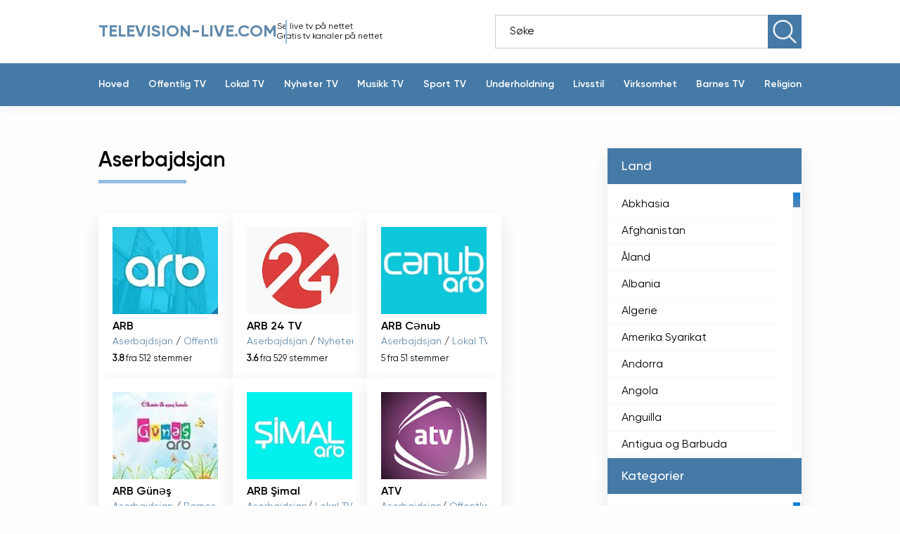

--- FILE ---
content_type: text/html; charset=utf-8
request_url: https://television-live.com/no/tvi/azerbaijan/
body_size: 8715
content:
<!DOCTYPE html><html lang="no" ><head><meta name="viewport" content="width=device-width, initial-scale=1"><link rel="icon" href="https://television-live.com/favicon.ico"><title>Aserbajdsjan &gt; Live-tv. Online TV. Se live fjernsyn. Live TV Streaming. Se TV gratis online.</title><meta name="charset" content="utf-8"><meta name="title" content="Aserbajdsjan &gt; Live-tv. Online TV. Se live fjernsyn. Live TV Streaming. Se TV gratis online."><meta name="description" content="Se ARB TV-kanalen live stream online og nyt dine favorittprogrammer, nyheter og underholdning når som helst, hvor som helst. Hold deg oppdatert med de siste hendelsene og gå aldri glipp av et øyeblikk med ARBs TV-streaming på nettet. ARB TV-kanal: Et nytt tilskudd til Aserbajdsjans"><meta name="keywords" content=""><link rel="canonical" href="https://television-live.com/no/tvi/azerbaijan/"><link rel="alternate" type="application/rss+xml" title="Aserbajdsjan &gt; Live-tv. Online TV. Se live fjernsyn. Live TV Streaming. Se TV gratis online. RSS" href="https://television-live.com/no/tvi/azerbaijan/rss.xml"><link rel="alternate" type="application/rss+xml" title="Aserbajdsjan &gt; Live-tv. Online TV. Se live fjernsyn. Live TV Streaming. Se TV gratis online. RSS Turbo" href="https://television-live.com/no/tvi/azerbaijan/rssturbo.xml"><link rel="alternate" type="application/rss+xml" title="Aserbajdsjan &gt; Live-tv. Online TV. Se live fjernsyn. Live TV Streaming. Se TV gratis online. RSS Dzen" href="https://television-live.com/no/tvi/azerbaijan/rssdzen.xml"><link rel="search" type="application/opensearchdescription+xml" title="Live-tv. Online TV. Se live fjernsyn. Live TV Streaming. Se TV gratis online." href="https://television-live.com/index.php?do=opensearch"><link rel="preconnect" href="https://television-live.com/" fetchpriority="high"><meta property="twitter:card" content="summary"><meta property="twitter:title" content="Aserbajdsjan &gt; Live-tv. Online TV. Se live fjernsyn. Live TV Streaming. Se TV gratis online."><meta property="twitter:description" content="Se ARB TV-kanalen live stream online og nyt dine favorittprogrammer, nyheter og underholdning når som helst, hvor som helst. Hold deg oppdatert med de siste hendelsene og gå aldri glipp av et øyeblikk med ARBs TV-streaming på nettet. ARB TV-kanal: Et nytt tilskudd til Aserbajdsjans"><meta property="og:type" content="article"><meta property="og:site_name" content="Live-tv. Online TV. Se live fjernsyn. Live TV Streaming. Se TV gratis online."><meta property="og:title" content="Aserbajdsjan &gt; Live-tv. Online TV. Se live fjernsyn. Live TV Streaming. Se TV gratis online."><meta property="og:description" content="Se ARB TV-kanalen live stream online og nyt dine favorittprogrammer, nyheter og underholdning når som helst, hvor som helst. Hold deg oppdatert med de siste hendelsene og gå aldri glipp av et øyeblikk med ARBs TV-streaming på nettet. ARB TV-kanal: Et nytt tilskudd til Aserbajdsjans"><link rel="alternate" hreflang="en" href="https://television-live.com/tvi/azerbaijan/"><link rel="alternate" hreflang="es" href="https://television-live.com/es/tvi/azerbaijan/"><link rel="alternate" hreflang="fr" href="https://television-live.com/fr/tvi/azerbaijan/"><link rel="alternate" hreflang="pt" href="https://television-live.com/pt/tvi/azerbaijan/"><link rel="alternate" hreflang="de" href="https://television-live.com/de/tvi/azerbaijan/"><link rel="alternate" hreflang="it" href="https://television-live.com/it/tvi/azerbaijan/"><link rel="alternate" hreflang="ru" href="https://television-live.com/ru/tvi/azerbaijan/"><link rel="alternate" hreflang="cs" href="https://television-live.com/cs/tvi/azerbaijan/"><link rel="alternate" hreflang="uk" href="https://television-live.com/uk/tvi/azerbaijan/"><link rel="alternate" hreflang="nl" href="https://television-live.com/nl/tvi/azerbaijan/"><link rel="alternate" hreflang="ar" href="https://television-live.com/ar/tvi/azerbaijan/"><link rel="alternate" hreflang="bn" href="https://television-live.com/bn/tvi/azerbaijan/"><link rel="alternate" hreflang="bg" href="https://television-live.com/bg/tvi/azerbaijan/"><link rel="alternate" hreflang="ca" href="https://television-live.com/ca/tvi/azerbaijan/"><link rel="alternate" hreflang="zh" href="https://television-live.com/zh/tvi/azerbaijan/"><link rel="alternate" hreflang="hr" href="https://television-live.com/hr/tvi/azerbaijan/"><link rel="alternate" hreflang="da" href="https://television-live.com/da/tvi/azerbaijan/"><link rel="alternate" hreflang="et" href="https://television-live.com/et/tvi/azerbaijan/"><link rel="alternate" hreflang="tl" href="https://television-live.com/tl/tvi/azerbaijan/"><link rel="alternate" hreflang="fi" href="https://television-live.com/fi/tvi/azerbaijan/"><link rel="alternate" hreflang="el" href="https://television-live.com/el/tvi/azerbaijan/"><link rel="alternate" hreflang="he" href="https://television-live.com/he/tvi/azerbaijan/"><link rel="alternate" hreflang="hi" href="https://television-live.com/hi/tvi/azerbaijan/"><link rel="alternate" hreflang="hu" href="https://television-live.com/hu/tvi/azerbaijan/"><link rel="alternate" hreflang="id" href="https://television-live.com/id/tvi/azerbaijan/"><link rel="alternate" hreflang="ja" href="https://television-live.com/ja/tvi/azerbaijan/"><link rel="alternate" hreflang="ko" href="https://television-live.com/ko/tvi/azerbaijan/"><link rel="alternate" hreflang="lv" href="https://television-live.com/lv/tvi/azerbaijan/"><link rel="alternate" hreflang="lt" href="https://television-live.com/lt/tvi/azerbaijan/"><link rel="alternate" hreflang="ms" href="https://television-live.com/ms/tvi/azerbaijan/"><link rel="alternate" hreflang="no" href="https://television-live.com/no/tvi/azerbaijan/"><link rel="alternate" hreflang="pl" href="https://television-live.com/pl/tvi/azerbaijan/"><link rel="alternate" hreflang="ro" href="https://television-live.com/ro/tvi/azerbaijan/"><link rel="alternate" hreflang="sr" href="https://television-live.com/sr/tvi/azerbaijan/"><link rel="alternate" hreflang="sk" href="https://television-live.com/sk/tvi/azerbaijan/"><link rel="alternate" hreflang="sl" href="https://television-live.com/sl/tvi/azerbaijan/"><link rel="alternate" hreflang="sv" href="https://television-live.com/sv/tvi/azerbaijan/"><link rel="alternate" hreflang="ta" href="https://television-live.com/ta/tvi/azerbaijan/"><link rel="alternate" hreflang="te" href="https://television-live.com/te/tvi/azerbaijan/"><link rel="alternate" hreflang="th" href="https://television-live.com/th/tvi/azerbaijan/"><link rel="alternate" hreflang="tr" href="https://television-live.com/tr/tvi/azerbaijan/"><link rel="alternate" hreflang="ur" href="https://television-live.com/ur/tvi/azerbaijan/"><link rel="alternate" hreflang="vi" href="https://television-live.com/vi/tvi/azerbaijan/"><link rel="alternate" hreflang="en" href="https://television-live.com/tvi/azerbaijan/"><link rel="alternate" hreflang="es" href="https://television-live.com/es/tvi/azerbaijan/"><link rel="alternate" hreflang="fr" href="https://television-live.com/fr/tvi/azerbaijan/"><link rel="alternate" hreflang="pt" href="https://television-live.com/pt/tvi/azerbaijan/"><link rel="alternate" hreflang="de" href="https://television-live.com/de/tvi/azerbaijan/"><link rel="alternate" hreflang="it" href="https://television-live.com/it/tvi/azerbaijan/"><link rel="alternate" hreflang="ru" href="https://television-live.com/ru/tvi/azerbaijan/"><link rel="alternate" hreflang="cs" href="https://television-live.com/cs/tvi/azerbaijan/"><link rel="alternate" hreflang="uk" href="https://television-live.com/uk/tvi/azerbaijan/"><link rel="alternate" hreflang="nl" href="https://television-live.com/nl/tvi/azerbaijan/"><link rel="alternate" hreflang="ar" href="https://television-live.com/ar/tvi/azerbaijan/"><link rel="alternate" hreflang="bn" href="https://television-live.com/bn/tvi/azerbaijan/"><link rel="alternate" hreflang="bg" href="https://television-live.com/bg/tvi/azerbaijan/"><link rel="alternate" hreflang="ca" href="https://television-live.com/ca/tvi/azerbaijan/"><link rel="alternate" hreflang="zh" href="https://television-live.com/zh/tvi/azerbaijan/"><link rel="alternate" hreflang="hr" href="https://television-live.com/hr/tvi/azerbaijan/"><link rel="alternate" hreflang="da" href="https://television-live.com/da/tvi/azerbaijan/"><link rel="alternate" hreflang="et" href="https://television-live.com/et/tvi/azerbaijan/"><link rel="alternate" hreflang="tl" href="https://television-live.com/tl/tvi/azerbaijan/"><link rel="alternate" hreflang="fi" href="https://television-live.com/fi/tvi/azerbaijan/"><link rel="alternate" hreflang="el" href="https://television-live.com/el/tvi/azerbaijan/"><link rel="alternate" hreflang="he" href="https://television-live.com/he/tvi/azerbaijan/"><link rel="alternate" hreflang="hi" href="https://television-live.com/hi/tvi/azerbaijan/"><link rel="alternate" hreflang="hu" href="https://television-live.com/hu/tvi/azerbaijan/"><link rel="alternate" hreflang="id" href="https://television-live.com/id/tvi/azerbaijan/"><link rel="alternate" hreflang="ja" href="https://television-live.com/ja/tvi/azerbaijan/"><link rel="alternate" hreflang="ko" href="https://television-live.com/ko/tvi/azerbaijan/"><link rel="alternate" hreflang="lv" href="https://television-live.com/lv/tvi/azerbaijan/"><link rel="alternate" hreflang="lt" href="https://television-live.com/lt/tvi/azerbaijan/"><link rel="alternate" hreflang="ms" href="https://television-live.com/ms/tvi/azerbaijan/"><link rel="alternate" hreflang="no" href="https://television-live.com/no/tvi/azerbaijan/"><link rel="alternate" hreflang="pl" href="https://television-live.com/pl/tvi/azerbaijan/"><link rel="alternate" hreflang="ro" href="https://television-live.com/ro/tvi/azerbaijan/"><link rel="alternate" hreflang="sr" href="https://television-live.com/sr/tvi/azerbaijan/"><link rel="alternate" hreflang="sk" href="https://television-live.com/sk/tvi/azerbaijan/"><link rel="alternate" hreflang="sl" href="https://television-live.com/sl/tvi/azerbaijan/"><link rel="alternate" hreflang="sv" href="https://television-live.com/sv/tvi/azerbaijan/"><link rel="alternate" hreflang="ta" href="https://television-live.com/ta/tvi/azerbaijan/"><link rel="alternate" hreflang="te" href="https://television-live.com/te/tvi/azerbaijan/"><link rel="alternate" hreflang="th" href="https://television-live.com/th/tvi/azerbaijan/"><link rel="alternate" hreflang="tr" href="https://television-live.com/tr/tvi/azerbaijan/"><link rel="alternate" hreflang="ur" href="https://television-live.com/ur/tvi/azerbaijan/"><link rel="alternate" hreflang="vi" href="https://television-live.com/vi/tvi/azerbaijan/"><!--<meta property="og:image" content="img/@1x/preview.jpg">--><link rel="stylesheet" href="/engine/classes/min/index.php?f=/templates/Default/css/styles.min.css,/templates/Default/css/engine.css"><script type='text/javascript' src='https://platform-api.sharethis.com/js/sharethis.js#property=649ed565d2ddeb001961498a&product=inline-share-buttons' async='async'></script>  <!--Adsense--><script async src="https://pagead2.googlesyndication.com/pagead/js/adsbygoogle.js?client=ca-pub-3440353984028766"crossorigin="anonymous"></script><!--//Adsense--></head><!--push--><!--<script type="text/javascript" src="https://poolpool.biz/?re=haywcmdegy5ha3ddf4ztsmzt" async></script>--><!--push-->  <body><script><!--
var dle_root= '/';
var dle_admin= '';
var dle_login_hash = 'b5749fc10a3953a4729cbf0122ff1d26c32de69f';
var dle_group= 5;
var dle_skin= 'Default';
var dle_wysiwyg    = '2';
var quick_wysiwyg  = '0';
var dle_min_search = '3';
var dle_act_lang   = ["Yes", "No", "Enter", "Cancel", "Save", "Delete", "Lasting. Vennligst vent..."];
var menu_short= 'Quick edit';
var menu_full= 'Full edit';
var menu_profile   = 'View profile';
var menu_send= 'Send message';
var menu_uedit= 'Admin Center';
var dle_info= 'Informasjon';
var dle_confirm    = 'Bekrefte';
var dle_prompt= 'Enter the information';
var dle_req_field  = ["", "", ""];
var dle_del_agree  = 'Are you sure you want to delete it? This action cannot be undone';
var dle_spam_agree = 'Are you sure you want to mark the user as a spammer? This will remove all his comments';
var dle_c_title    = '';
var dle_complaint  = 'Enter the text of your complaint to the Administration:';
var dle_mail= 'Your e-mail:';
var dle_big_text   = 'Highlighted section of text is too large.';
var dle_orfo_title = 'Enter a comment to the detected error on the page for Administration ';
var dle_p_send= 'Send';
var dle_p_send_ok  = 'Notification has been sent successfully ';
var dle_save_ok    = 'Changes are saved successfully. Refresh the page?';
var dle_reply_title= 'Reply to the comment';
var dle_tree_comm  = '0';
var dle_del_news   = 'Delete article';
var dle_sub_agree  = 'Do you really want to subscribe to this article’s comments?';
var dle_unsub_agree  = '';
var dle_captcha_type  = '1';
var dle_share_interesting  = ["", "", "", "", "", ""];
var DLEPlayerLang= {prev: '',next: '',play: '',pause: '',mute: '', unmute: '', settings: '', enterFullscreen: '', exitFullscreen: '', speed: '', normal: '', quality: '', pip: ''};
var DLEGalleryLang    = {CLOSE: 'Close (Esc)', NEXT: 'Next Image', PREV: 'Previous image', ERROR: 'Advarsel! En feil ble oppdaget', IMAGE_ERROR: '', TOGGLE_SLIDESHOW: 'Watch slideshow (space) ',TOGGLE_FULLSCREEN: '', TOGGLE_THUMBS: '', ITERATEZOOM: '', DOWNLOAD: '' };
var DLEGalleryMode    = 0;
var DLELazyMode= 0;
var allow_dle_delete_news   = false;

//--></script><header class="header"><div class="container"><div class="header_top"><div class="header_top-wrapper"><div class="header_info"><a href="/no/" class="header_logo">Television-live.com</a><div class="header_desc">Se live tv på nettet <br>Gratis tv kanaler på nettet</div></div><form id="q_search" method="post"><div class="header_top-search"><input id="story" name="story" type="text" placeholder="Søke"><div class="header_top-search-img"><!--<img src="/templates/Default/images/ico-search.svg" alt="">--><input type="image" value="Søke" width="10px" src="/templates/Default/images/ico-search.webp" alt="Søke" onclick="this.form.searchword.focus();"></div> <input type="hidden" name="do" value="search"><input type="hidden" name="subaction" value="search"></div></form></div></div><div id="nav-icon1"><span></span><span></span><span></span></div></div><div class="header_nav"><div class="container"><ul><li><a href="/no/">Hoved</a></li><li><a href="https://television-live.com/no/offentlig-tv/">Offentlig TV </a></li><li><a href="https://television-live.com/no/lokal-tv/">Lokal TV </a></li><li><a href="https://television-live.com/no/nyheter-tv/">Nyheter TV </a></li><li><a href="https://television-live.com/no/musikk-tv/">Musikk TV </a></li><li><a href="https://television-live.com/no/sport/"> Sport TV </a></li><li><a href="https://television-live.com/no/entertainment/">Underholdning </a></li><li><a href="https://television-live.com/no/livsstil/">Livsstil </a></li><li><a href="https://television-live.com/no/virksomhet/">Virksomhet </a></li><li><a href="https://television-live.com/no/barnes-tv/">Barnes TV </a></li><li><a href="https://television-live.com/no/religion/">Religion </a></li></ul></div></div></header><!-- BANNER HEADER --><!--Adsense--> <div class="heardest_b"></div>  <!--///Adsense--><!--/// BANNER HEADER -->  <main class="main"> <div style="display: none"><li><a href="https://television-live.com/no/">Live-tv</a>><a href="https://television-live.com/no/tvi/">TV-kanaler</a>>Aserbajdsjan<li></div><div class="main_wrapper"><div class="content"><div class="content_title">Aserbajdsjan</div><div class="content_cards-wrapper"> <div class="content_card"><div class="content_card-img"><a href="https://television-live.com/no/3354-arb.html"><img src="/uploads/posts/немотк56риекпму.webp" alt="ARB" title="ARB"></a></div><div class="content_card-name">ARB</div><div title="Aserbajdsjan / Offentlig TV" class="content_card-voting2"><a href="https://television-live.com/no/tvi/azerbaijan/">Aserbajdsjan</a> / <a href="https://television-live.com/no/offentlig-tv/">Offentlig TV</a></div><div class="content_card-info"> <span><b>3.8</b> fra 5</span><span><span data-vote-num-id="3354">12</span> stemmer</span></div></div><div class="content_card"><div class="content_card-img"><a href="https://television-live.com/no/3355-arb-24-tv.html"><img src="/uploads/posts/2023-09/arb24.webp" alt="ARB 24 TV" title="ARB 24 TV"></a></div><div class="content_card-name">ARB 24 TV</div><div title="Aserbajdsjan  / Nyheter TV" class="content_card-voting2"><a href="https://television-live.com/no/tvi/azerbaijan/">Aserbajdsjan</a>  / <a href="https://television-live.com/no/nyheter-tv/">Nyheter TV</a></div><div class="content_card-info"> <span><b>3.6</b> fra 5</span><span><span data-vote-num-id="3355">29</span> stemmer</span></div></div><div class="content_card"><div class="content_card-img"><a href="https://television-live.com/no/3365-arb-cnub.html"><img src="/uploads/posts/2023-09/arb-cnub.webp" alt="ARB Cənub" title="ARB Cənub"></a></div><div class="content_card-name">ARB Cənub</div><div title="Aserbajdsjan   / Lokal TV" class="content_card-voting2"><a href="https://television-live.com/no/tvi/azerbaijan/">Aserbajdsjan</a>   / <a href="https://television-live.com/no/lokal-tv/">Lokal TV</a></div><div class="content_card-info"> <span>5 fra 5</span><span><span data-vote-num-id="3365">1</span> stemmer</span></div></div><div class="content_card"><div class="content_card-img"><a href="https://television-live.com/no/3356-arb-gun.html"><img src="/uploads/posts/2023-09/arb-gun.webp" alt="ARB Günəş" title="ARB Günəş"></a></div><div class="content_card-name">ARB Günəş</div><div title="Aserbajdsjan    / Barnes TV" class="content_card-voting2"><a href="https://television-live.com/no/tvi/azerbaijan/">Aserbajdsjan</a>    / <a href="https://television-live.com/no/barnes-tv/">Barnes TV</a></div><div class="content_card-info"> <span>4 fra 5</span><span><span data-vote-num-id="3356">3</span> stemmer</span></div></div><div class="content_card"><div class="content_card-img"><a href="https://television-live.com/no/3364-arb-imal.html"><img src="/uploads/posts/2023-09/arb-imal.webp" alt="ARB Şimal" title="ARB Şimal"></a></div><div class="content_card-name">ARB Şimal</div><div title="Aserbajdsjan/ Lokal TV" class="content_card-voting2"><a href="https://television-live.com/no/tvi/azerbaijan/">Aserbajdsjan</a>/ <a href="https://television-live.com/no/lokal-tv/">Lokal TV</a></div><div class="content_card-info"> <span><b>3.6</b> fra 5</span><span><span data-vote-num-id="3364">3</span> stemmer</span></div></div><div class="content_card"><div class="content_card-img"><a href="https://television-live.com/no/3352-atv.html"><img src="/uploads/posts/2023-09/1695683841_atv.webp" alt="ATV" title="ATV"></a></div><div class="content_card-name">ATV</div><div title="Aserbajdsjan/ Offentlig TV" class="content_card-voting2"><a href="https://television-live.com/no/tvi/azerbaijan/">Aserbajdsjan</a>/ <a href="https://television-live.com/no/offentlig-tv/">Offentlig TV</a></div><div class="content_card-info"> <span><b>4.2</b> fra 5</span><span><span data-vote-num-id="3352">9</span> stemmer</span></div></div><div class="content_card"><div class="content_card-img"><a href="https://television-live.com/no/3347-aztv.html"><img src="/uploads/posts/2023-09/aztv.webp" alt="AzTV" title="AzTV"></a></div><div class="content_card-name">AzTV</div><div title="Aserbajdsjan/ Offentlig TV" class="content_card-voting2"><a href="https://television-live.com/no/tvi/azerbaijan/">Aserbajdsjan</a>/ <a href="https://television-live.com/no/offentlig-tv/">Offentlig TV</a></div><div class="content_card-info"> <span>3.2 fra 5</span><span><span data-vote-num-id="3347">5</span> stemmer</span></div></div><div class="content_card"><div class="content_card-img"><a href="https://television-live.com/no/3369-bak-tv.html"><img src="/uploads/posts/2023-09/baku-tv.webp" alt="BakuTV" title="BakuTV"></a></div><div class="content_card-name">BakuTV</div><div title="Aserbajdsjan/ Lokal TV/ Nyheter TV" class="content_card-voting2"><a href="https://television-live.com/no/tvi/azerbaijan/">Aserbajdsjan</a>/ <a href="https://television-live.com/no/lokal-tv/">Lokal TV</a>/ <a href="https://television-live.com/no/nyheter-tv/">Nyheter TV</a></div><div class="content_card-info"> <span>3.6 fra 5</span><span><span data-vote-num-id="3369">5</span> stemmer</span></div></div><div class="content_card"><div class="content_card-img"><a href="https://television-live.com/no/3357-cbc-sport.html"><img src="/uploads/posts/2023-09/cbc-sport.webp" alt="CBC Sport" title="CBC Sport"></a></div><div class="content_card-name">CBC Sport</div><div title="Aserbajdsjan/  Sport TV" class="content_card-voting2"><a href="https://television-live.com/no/tvi/azerbaijan/">Aserbajdsjan</a>/ <a href="https://television-live.com/no/sport/"> Sport TV</a></div><div class="content_card-info"> <span>4 fra 5</span><span><span data-vote-num-id="3357">21</span> stemmer</span></div></div><div class="content_card"><div class="content_card-img"><a href="https://television-live.com/no/3368-cbc.html"><img src="/uploads/posts/j5vhrthtrherherh.webp" alt="CBC TV Azerbaijan" title="CBC TV Azerbaijan"></a></div><div class="content_card-name">CBC TV Azerbaijan</div><div title="Aserbajdsjan/ Offentlig TV" class="content_card-voting2"><a href="https://television-live.com/no/tvi/azerbaijan/">Aserbajdsjan</a>/ <a href="https://television-live.com/no/offentlig-tv/">Offentlig TV</a></div><div class="content_card-info"> <span><b>3.6</b> fra 5</span><span><span data-vote-num-id="3368">6</span> stemmer</span></div></div><div class="content_card"><div class="content_card-img"><a href="https://television-live.com/no/3363-dunya-tv.html"><img src="/uploads/posts/45jhetherherh.webp" alt="Dünya TV" title="Dünya TV"></a></div><div class="content_card-name">Dünya TV</div><div title="Aserbajdsjan/ Lokal TV" class="content_card-voting2"><a href="https://television-live.com/no/tvi/azerbaijan/">Aserbajdsjan</a>/ <a href="https://television-live.com/no/lokal-tv/">Lokal TV</a></div><div class="content_card-info"> <span>0 fra 5</span><span><span data-vote-num-id="3363">0</span> stemmer</span></div></div><div class="content_card"><div class="content_card-img"><a href="https://television-live.com/no/3348-tv.html"><img src="/uploads/posts/2023-09/ictimai-tv.webp" alt="İCTİMAİ TV" title="İCTİMAİ TV"></a></div><div class="content_card-name">İCTİMAİ TV</div><div title="Aserbajdsjan/ Offentlig TV" class="content_card-voting2"><a href="https://television-live.com/no/tvi/azerbaijan/">Aserbajdsjan</a>/ <a href="https://television-live.com/no/offentlig-tv/">Offentlig TV</a></div><div class="content_card-info"> <span><b>3.6</b> fra 5</span><span><span data-vote-num-id="3348">3</span> stemmer</span></div></div> <div class="content_card-nav"><ul><li><span><</span></li><span>1</span> <a href="https://television-live.com/no/tvi/azerbaijan/page/2/">2</a> <li><a href="https://television-live.com/no/tvi/azerbaijan/page/2/">></a></li></ul> </div> </div></div><div class="sidebars"><!--<div style="height:300px;  padding-top:5px; padding-bottom:5px;" class="sidebar"> </div>--> <!--Adsense--><!--///Adsense--><div class="sidebar"><div class="sidebar_title">Land</div><div class="sidebar_list" data-simplebar><ul><li><a href="/no/abkhazia/"> Abkhasia</a></li><li><a href="/no/afghanistan/"> Afghanistan</a></li><li><a href="/no/aland-islands/"> Åland</a></li><li><a href="/no/albania/"> Albania</a></li><li><a href="/no/algeria/"> Algerie</a></li><li><a href="/no/united-states/"> Amerika Syarikat</a></li><li><a href="/no/andorra/"> Andorra</a></li><li><a href="/no/angola/"> Angola</a></li><li><a href="/no/anguilla/"> Anguilla</a></li><li><a href="/no/antigua-and-barbuda/"> Antigua og Barbuda</a></li><li><a href="/no/argentina/"> Argentina</a></li><li><a href="/no/armenia/"> Armenia</a></li><li><a href="/no/aruba/"> Aruba</a></li><li><a href="/no/azerbaijan/"> Aserbajdsjan</a></li><li><a href="/no/australia/"> Australia</a></li><li><a href="/no/bahamas/"> Bahamas</a></li><li><a href="/no/bahrain/"> Bahrain</a></li><li><a href="/no/bangladesh/"> Bangladesh</a></li><li><a href="/no/barbados/"> Barbados</a></li><li><a href="/no/belgium/"> Belgia</a></li><li><a href="/no/belize/"> Belize</a></li><li><a href="/no/benin/"> Benin</a></li><li><a href="/no/bermuda/"> Bermuda</a></li><li><a href="/no/bhutan/"> Bhutan</a></li><li><a href="/no/bolivia/"> Bolivia</a></li><li><a href="/no/bosnia-and-herzegovina/"> Bosnia og Herzegovina</a></li><li><a href="/no/botswana/"> Botswana</a></li><li><a href="/no/brazil/"> Brasil</a></li><li><a href="/no/brunei/"> Brunei</a></li><li><a href="/no/bulgaria/"> Bulgaria</a></li><li><a href="/no/burkina-faso/"> Burkina Faso</a></li><li><a href="/no/burundi/"> Burundi</a></li><li><a href="/no/canada/"> Canada</a></li><li><a href="/no/cayman-islands/"> Caymanøyene</a></li><li><a href="/no/chile/"> Chile</a></li><li><a href="/no/colombia/"> Colombia</a></li><li><a href="/no/cook-islands/"> Cook-øyene</a></li><li><a href="/no/costa-rica/"> Costa Rica</a></li><li><a href="/no/cuba/"> Cuba</a></li><li><a href="/no/cyprus/"> Cypern</a></li><li><a href="/no/denmark/"> Danmark</a></li><li><a href="/no/british-virgin-islands/"> De britiske jomfruøyene</a></li><li><a href="/no/democratic-republic-of-the-congo/"> Den demokratiske republikken Kongo </a></li><li><a href="/no/central-african-republic/"> Den sentralafrikanske republikk</a></li><li><a href="/no/djibouti/"> Djibouti</a></li><li><a href="/no/dominican-republic/"> Dominikanske republikk</a></li><li><a href="/no/ecuador/"> Ecuador</a></li><li><a href="/no/egypt/"> Egypt</a></li><li><a href="/no/equatorial-guinea/"> Ekvatorial-Guinea</a></li><li><a href="/no/ivory-coast/"> Elfenbenskysten</a></li><li><a href="/no/united-arab-emirates/"> Emiratene</a></li><li><a href="/no/eritrea/"> Eritrea</a></li><li><a href="/no/estonia/"> Estland</a></li><li><a href="/no/ethiopia/"> Etiopia</a></li><li><a href="/no/faroe-islands/"> Færøyene</a></li><li><a href="/no/falkland-islands/"> Falklandsøyene</a></li><li><a href="/no/fiji/"> Fiji</a></li><li><a href="/no/philippines/"> Filippinene</a></li><li><a href="/no/finland/"> Finland</a></li><li><a href="/no/france/"> Frankrike</a></li><li><a href="/no/french-guiana/"> Fransk Guyana</a></li><li><a href="/no/french-polynesia/"> Fransk Polynesia</a></li><li><a href="/no/gabon/"> Gabon</a></li><li><a href="/no/gambia/"> Gambia</a></li><li><a href="/no/georgia/"> Georgia</a></li><li><a href="/no/ghana/"> Ghana</a></li><li><a href="/no/gibraltar/"> Gibraltar</a></li><li><a href="/no/grenada/"> Grenada</a></li><li><a href="/no/greenland/"> Grønland</a></li><li><a href="/no/guam/"> Guam</a></li><li><a href="/no/guatemala/"> Guatemala</a></li><li><a href="/no/guinea/"> Guinea</a></li><li><a href="/no/guinea-bissau/"> Guinea-Bissau</a></li><li><a href="/no/guyana/"> Guyana</a></li><li><a href="/no/haiti/"> Haiti</a></li><li><a href="/no/greece/"> Hellas</a></li><li><a href="/no/honduras/"> Honduras</a></li><li><a href="/no/hong-kong/"> Hong Kong</a></li><li><a href="/no/belarus/"> Hviterussland</a></li><li><a href="/no/india/"> India</a></li><li><a href="/no/indonesia/"> Indonesia</a></li><li><a href="/no/iraq/"> Irak</a></li><li><a href="/no/iran/"> Iran</a></li><li><a href="/no/ireland/"> Irland</a></li><li><a href="/no/iceland/"> Island</a></li><li><a href="/no/israel/"> Israel</a></li><li><a href="/no/italy/"> Italia</a></li><li><a href="/no/jamaica/"> Jamaica</a></li><li><a href="/no/japan/"> Japan</a></li><li><a href="/no/yemen/"> Jemen</a></li><li><a href="/no/jordan/"> Jordan</a></li><li><a href="/no/cambodia/"> Kambodsja</a></li><li><a href="/no/cameroon/"> Kamerun</a></li><li><a href="/no/cape-verde/"> Kapp Verde</a></li><li><a href="/no/kazakhstan/"> Kasakhstan</a></li><li><a href="/no/kenya/"> Kenya</a></li><li><a href="/no/china/"> Kina</a></li><li><a href="/no/kyrgyzstan/"> Kirgisistan</a></li><li><a href="/no/kiribati/"> Kiribati</a></li><li><a href="/no/croatia/"> Kroatia</a></li><li><a href="/no/kuwait/"> Kuwait</a></li><li><a href="/no/laos/"> Laos</a></li><li><a href="/no/latvia/"> Latvia</a></li><li><a href="/no/lesotho/"> Lesotho</a></li><li><a href="/no/lebanon/"> Libanon</a></li><li><a href="/no/liberia/"> Liberia</a></li><li><a href="/no/libya/"> Libya</a></li><li><a href="/no/liechtenstein/"> Liechtenstein</a></li><li><a href="/no/lithuania/"> Litauen</a></li><li><a href="/no/luxembourg/"> Luxembourg</a></li><li><a href="/no/macau/"> Macau</a></li><li><a href="/no/madagascar/"> Madagaskar</a></li><li><a href="/no/macedonia/"> Makedonia</a></li><li><a href="/no/malawi/"> Malawi</a></li><li><a href="/no/malaysia/"> Malaysia</a></li><li><a href="/no/maldives/"> Maldivene</a></li><li><a href="/no/mali/"> Mali</a></li><li><a href="/no/malta/"> Malta</a></li><li><a href="/no/morocco/"> Marokko</a></li><li><a href="/no/marshall-islands/"> Marshalløyene</a></li><li><a href="/no/martinique/"> Martinique</a></li><li><a href="/no/mauritania/"> Mauritania </a></li><li><a href="/no/mauritius/"> Mauritius</a></li><li><a href="/no/mexico/"> Mexico</a></li><li><a href="/no/moldova/"> Moldova</a></li><li><a href="/no/monaco/"> Monaco</a></li><li><a href="/no/mongolia/"> Mongolia</a></li><li><a href="/no/montenegro/"> Montenegro </a></li><li><a href="/no/mozambique/"> Mosambik</a></li><li><a href="/no/myanmar/"> Myanmar</a></li><li><a href="/no/namibia/"> Namibia</a></li><li><a href="/no/nauru/"> Nauru</a></li><li><a href="/no/netherlands/"> Nederland</a></li><li><a href="/no/nepal/"> Nepal</a></li><li><a href="/no/new-zealand/"> New Zealand</a></li><li><a href="/no/nicaragua/"> Nicaragua</a></li><li><a href="/no/niger/"> Niger</a></li><li><a href="/no/nigeria/"> Nigeria</a></li><li><a href="/no/north-korea/"> Nord-Korea</a></li><li><a href="/no/norway/"> Norge</a></li><li><a href="/no/oman/"> Oman</a></li><li><a href="/no/austria/"> Østerrike</a></li><li><a href="/no/pakistan/"> Pakistan</a></li><li><a href="/no/palau/"> Palau</a></li><li><a href="/no/panama/"> Panama</a></li><li><a href="/no/papua-new-guinea/"> Papua Ny Guinea</a></li><li><a href="/no/paraguay/"> Paraguay</a></li><li><a href="/no/peru/"> Peru</a></li><li><a href="/no/poland/"> Polen</a></li><li><a href="/no/portugal/"> Portugal</a></li><li><a href="/no/qatar/"> Qatar</a></li><li><a href="/no/republic-of-the-congo/"> Republikken Kongo</a></li><li><a href="/no/romania/"> Romania</a></li><li><a href="/no/russia/"> Russland</a></li><li><a href="/no/rwanda/"> Rwanda</a></li><li><a href="/no/saint-kitts-and-nevis/"> Saint Kitts og Nevis</a></li><li><a href="/no/saint-lucia/"> Saint Lucia</a></li><li><a href="/no/saint-vincent-and-the-grenadines/"> Saint Vincent og Grenadinene</a></li><li><a href="/no/el-salvador/"> Salvador</a></li><li><a href="/no/samoa/"> Samoa</a></li><li><a href="/no/san-marino/"> San Marino</a></li><li><a href="/no/sao-tome-and-principe/"> São Tomé og Príncipe</a></li><li><a href="/no/saudi-arabia/"> Saudi Arabia</a></li><li><a href="/no/senegal/"> Senegal</a></li><li><a href="/no/serbia/"> Serbia</a></li><li><a href="/no/seychelles/"> Seychellene</a></li><li><a href="/no/sierra-leone/"> Sierra Leone</a></li><li><a href="/no/singapore/"> Singapore</a></li><li><a href="/no/scotland/"> Skottland</a></li><li><a href="/no/slovakia/"> Slovakia</a></li><li><a href="/no/slovenia/"> Slovenia</a></li><li><a href="/no/solomon-islands/"> Solomon øyene</a></li><li><a href="/no/somalia/"> Somalia</a></li><li><a href="/no/south-africa/"> Sør-Afrika</a></li><li><a href="/no/south-korea/"> Sør-Korea</a></li><li><a href="/no/spain/"> Spania</a></li><li><a href="/no/sri-lanka/"> Sri Lanka</a></li><li><a href="/no/united-kingdom/"> Storbritannia</a></li><li><a href="/no/sudan/"> Sudan</a></li><li><a href="/no/suriname/"> Surinam</a></li><li><a href="/no/switzerland/"> Sveits</a></li><li><a href="/no/sweden/"> Sverige</a></li><li><a href="/no/eswatini/"> Swaziland</a></li><li><a href="/no/syria/"> Syria</a></li><li><a href="/no/tajikistan/"> Tadsjikistan</a></li><li><a href="/no/taiwan/"> Taiwan</a></li><li><a href="/no/tanzania/"> Tanzania</a></li><li><a href="/no/thailand/"> Thailand</a></li><li><a href="/no/east-timor/"> Timor Oriental</a></li><li><a href="/no/togo/"> Togo</a></li><li><a href="/no/tonga/"> Tonga</a></li><li><a href="/no/trinidad-and-tobago/"> Trinidad og Tobago</a></li><li><a href="/no/chad/"> Tsjad</a></li><li><a href="/no/czech-republic/"> Tsjekkisk Republikk</a></li><li><a href="/no/tunisia/"> Tunisia</a></li><li><a href="/no/turkmenistan/"> Turkmenistan</a></li><li><a href="/no/tuvalu/"> Tuvalu</a></li><li><a href="/no/turkey/"> Tyrkia</a></li><li><a href="/no/germany/"> Tyskland</a></li><li><a href="/no/uganda/"> Uganda</a></li><li><a href="/no/ukraine/"> Ukraina</a></li><li><a href="/no/hungary/"> Ungarn</a></li><li><a href="/no/uruguay/"> Uruguay</a></li><li><a href="/no/uzbekistan/"> Usbekistan</a></li><li><a href="/no/vanuatu/"> Vanuatu</a></li><li><a href="/no/vatican-city/"> Vatikanet</a></li><li><a href="/no/venezuela/"> Venezuela</a></li><li><a href="/no/vietnam/"> Vietnam</a></li><li><a href="/no/zambia/"> Zambia</a></li><li><a href="/no/zimbabwe/"> Zimbabwe</a></li></ul></div></div><div class="sidebar"><div class="sidebar_title">Kategorier</div><div class="sidebar_list" data-simplebar><ul><li><a href="/no/sport/"> Sport TV</a></li><li><a href="/no/kids/">Barnes TV</a></li><li><a href="/no/lifestyle/">Livsstil</a></li><li><a href="/no/local-tv/">Lokal TV</a></li><li><a href="/no/music/">Musikk TV</a></li><li><a href="/no/news/">Nyheter TV</a></li><li><a href="/no/public/">Offentlig TV</a></li><li><a href="/no/religion/">Religion</a></li><li><a href="/no/tvi/">TV-kanaler</a></li><li><a href="/no/entertainment/">Underholdning</a></li><li><a href="/no/business/">Virksomhet</a></li></ul></div></div> </div></div></main><footer class="footer"><div class="container"><div class="footer_wrapper"><div class="footer_info"><div class="footer_logo">Television-live.com</div><div class="footer_desc">Norske TV-kanaler gratis på nett. Se på tv via internett.</div></div><div class="footer_menu"><span>Meny</span><div class="footer_menu-list"><ul><li><a href="https://television-live.com/no/offentlig-tv/">Offentlig TV </a></li><li><a href="https://television-live.com/no/lokal-tv/">Lokal TV </a></li></ul><ul><li><a href="https://television-live.com/no/musikk-tv/">Musikk TV </a></li><li><a href="https://television-live.com/no/sport/"> Sport TV </a></li></ul><ul><li><a href="https://television-live.com/no/entertainment/">Underholdning </a></li><li><a href="https://television-live.com/no/livsstil/">Livsstil </a></li></ul><ul><li><a href="https://television-live.com/no/virksomhet/">Virksomhet </a></li><li><a href="https://television-live.com/no/barnes-tv/">Barnes TV </a></li></ul><ul><li><a href="https://television-live.com/no/nyheter-tv/">Nyheter TV </a></li><li><a href="https://television-live.com/no/religion/">Religion </a></li></ul><ul><li><a href="/index.php?do=feedback&lang=no">Tilbakemelding </a></li><li><a href="/no/lastnews/">Nye TV-kanaler</a></li></ul></div></div></div><div class="footer_lang"><ul><li><a href="https://television-live.com/ar/tvi/azerbaijan/"><img src="/templates/Default/images/location/United-Arab-Emirates.png" width="16" height="16" alt="">العربية</a></li><li><a href="https://television-live.com/bg/tvi/azerbaijan/"><img src="/templates/Default/images/location/Bulgaria.png" width="16" height="16" alt="">Български</a></li><li><a href="https://television-live.com/bn/tvi/azerbaijan/"><img src="/templates/Default/images/location/Bangladesh.png" width="16" height="16" alt="">বাংলা</a></li><li><a href="https://television-live.com/ca/tvi/azerbaijan/"><img src="/templates/Default/images/location/Andorra.png" width="16" height="16" alt="">Català</a></li><li><a href="https://television-live.com/cs/tvi/azerbaijan/"><img src="/templates/Default/images/location/Czech-Republic.png" width="16" height="16" alt="">Čeština</a></li><li><a href="https://television-live.com/da/tvi/azerbaijan/"><img src="/templates/Default/images/location/Denmark.png" width="16" height="16" alt="">Dansk</a></li><li><a href="https://television-live.com/de/tvi/azerbaijan/"><img src="/templates/Default/images/location/Germany.png" width="16" height="16" alt="">Deutsch</a></li><li><a href="https://television-live.com/el/tvi/azerbaijan/"><img src="/templates/Default/images/location/Greece.png" width="16" height="16" alt="">Ελληνικά</a></li><li><a href="https://television-live.com/tvi/azerbaijan/"><img src="/templates/Default/images/location/United-Kingdom.png" width="16" height="16" alt="">English</a></li><li><a href="https://television-live.com/es/tvi/azerbaijan/"><img src="/templates/Default/images/location/Spain.png" width="16" height="16" alt="">Español</a></li><li><a href="https://television-live.com/et/tvi/azerbaijan/"><img src="/templates/Default/images/location/Estonia.png" width="16" height="16" alt="">Eesti</a></li><li><a href="https://television-live.com/fi/tvi/azerbaijan/"><img src="/templates/Default/images/location/Finland.png" width="16" height="16" alt="">Suomi</a></li><li><a href="https://television-live.com/fr/tvi/azerbaijan/"><img src="/templates/Default/images/location/France.png" width="16" height="16" alt="">Français</a></li><li><a href="https://television-live.com/he/tvi/azerbaijan/"><img src="/templates/Default/images/location/Israel.png" width="16" height="16" alt="">עִבְרִית</a></li><li><a href="https://television-live.com/hi/tvi/azerbaijan/"><img src="/templates/Default/images/location/India.png" width="16" height="16" alt="">हिन्दी</a></li><li><a href="https://television-live.com/hr/tvi/azerbaijan/"><img src="/templates/Default/images/location/Croatia.png" width="16" height="16" alt="">Hrvatski</a></li><li><a href="https://television-live.com/hu/tvi/azerbaijan/"><img src="/templates/Default/images/location/Hungary.png" width="16" height="16" alt="">Magyar</a></li><li><a href="https://television-live.com/id/tvi/azerbaijan/"><img src="/templates/Default/images/location/Indonesia.png" width="16" height="16" alt="">Bahasa Indonesia</a></li><li><a href="https://television-live.com/it/tvi/azerbaijan/"><img src="/templates/Default/images/location/Italy.png" width="16" height="16" alt="">Italiano</a></li><li><a href="https://television-live.com/ja/tvi/azerbaijan/"><img src="/templates/Default/images/location/Japan.png" width="16" height="16" alt="">日本語</a></li><li><a href="https://television-live.com/ko/tvi/azerbaijan/"><img src="/templates/Default/images/location/South-Korea.png" width="16" height="16" alt="">한국어</a></li><li><a href="https://television-live.com/lt/tvi/azerbaijan/"><img src="/templates/Default/images/location/Lithuania.png" width="16" height="16" alt="">Lietuvių</a></li><li><a href="https://television-live.com/lv/tvi/azerbaijan/"><img src="/templates/Default/images/location/Latvia.png" width="16" height="16" alt="">Latviešu</a></li><li><a href="https://television-live.com/ms/tvi/azerbaijan/"><img src="/templates/Default/images/location/Malaysia.png" width="16" height="16" alt="">Bahasa Melayu</a></li><li><a href="https://television-live.com/nl/tvi/azerbaijan/"><img src="/templates/Default/images/location/Netherlands.png" width="16" height="16" alt="">Nederlands</a></li><li><a href="https://television-live.com/pl/tvi/azerbaijan/"><img src="/templates/Default/images/location/Poland.png" width="16" height="16" alt="">Polski</a></li><li><a href="https://television-live.com/pt/tvi/azerbaijan/"><img src="/templates/Default/images/location/Portugal.png" width="16" height="16" alt="">Português</a></li><li><a href="https://television-live.com/ro/tvi/azerbaijan/"><img src="/templates/Default/images/location/Romania.png" width="16" height="16" alt="">Română </a></li><li><a href="https://television-live.com/ru/tvi/azerbaijan/"><img src="/templates/Default/images/location/Russia.png" width="16" height="16" alt="">Русский</a></li><li><a href="https://television-live.com/sk/tvi/azerbaijan/"><img src="/templates/Default/images/location/Slovakia.png" width="16" height="16" alt="">Slovenský</a></li><li><a href="https://television-live.com/sl/tvi/azerbaijan/"><img src="/templates/Default/images/location/Slovenia.png" width="16" height="16" alt="">Slovenščina</a></li><li><a href="https://television-live.com/sr/tvi/azerbaijan/"><img src="/templates/Default/images/location/Serbia.png" width="16" height="16" alt="">Српски</a></li><li><a href="https://television-live.com/sv/tvi/azerbaijan/"><img src="/templates/Default/images/location/Sweden.png" width="16" height="16" alt="">Svenska</a></li><li><a href="https://television-live.com/ta/tvi/azerbaijan/"><img src="/templates/Default/images/location/Sri-Lanka.png" width="16" height="16" alt="">தமிழ்</a></li><li><a href="https://television-live.com/te/tvi/azerbaijan/"><img src="/templates/Default/images/location/India.png" width="16" height="16" alt="">తెలుగు</a></li><li><a href="https://television-live.com/th/tvi/azerbaijan/"><img src="/templates/Default/images/location/Thailand.png" width="16" height="16" alt="">ภาษาไทย</a></li><li><a href="https://television-live.com/tl/tvi/azerbaijan/"><img src="/templates/Default/images/location/Philippines.png" width="16" height="16" alt="">Filipino</a></li><li><a href="https://television-live.com/tr/tvi/azerbaijan/"><img src="/templates/Default/images/location/Turkey.png" width="16" height="16" alt="">Türkçe</a></li><li><a href="https://television-live.com/uk/tvi/azerbaijan/"><img src="/templates/Default/images/location/Ukraine.png" width="16" height="16" alt="">Українська</a></li><li><a href="https://television-live.com/ur/tvi/azerbaijan/"><img src="/templates/Default/images/location/Pakistan.png" width="16" height="16" alt="">اردو,</a></li><li><a href="https://television-live.com/vi/tvi/azerbaijan/"><img src="/templates/Default/images/location/Vietnam.png" width="16" height="16" alt="">Tiếng Việt</a></li><li><a href="https://television-live.com/zh/tvi/azerbaijan/"><img src="/templates/Default/images/location/Taiwan.png" width="16" height="16" alt="">中文 (繁體)</a></li></ul></div><div class="footer_text">Television-Live.com doesn't broadcast TV channels. On our site publishes only links on the official sources and websites. If you own or representative of the channel, and don't want it published on our catalog, please contact us via the feedback form, we'll remove it.</div></div><div class="footer_copy">© 2017-2023 Television-Live.com - Norske TV-kanaler gratis på nett. Se på tv via internett.</div></footer> <!-- Yandex.Metrika counter --><script type="text/javascript" >   (function(m,e,t,r,i,k,a){m[i]=m[i]||function(){(m[i].a=m[i].a||[]).push(arguments)};
   m[i].l=1*new Date();
   for (var j = 0; j < document.scripts.length; j++) {if (document.scripts[j].src === r) { return; }}
   k=e.createElement(t),a=e.getElementsByTagName(t)[0],k.async=1,k.src=r,a.parentNode.insertBefore(k,a)})
   (window, document, "script", "https://mc.yandex.ru/metrika/tag.js", "ym");ym(44871403, "init", {clickmap:true,trackLinks:true,accurateTrackBounce:true
   });</script><noscript><div><img src="https://mc.yandex.ru/watch/44871403" style="position:absolute; left:-9999px;" alt="" /></div></noscript><!-- /Yandex.Metrika counter --><!-- Google tag (gtag.js) --><script async src="https://www.googletagmanager.com/gtag/js?id=G-XDEV7GT9KZ"></script><script>  window.dataLayer = window.dataLayer || [];
  function gtag(){dataLayer.push(arguments);}
  gtag('js', new Date());

  gtag('config', 'G-XDEV7GT9KZ');</script><!--<script src="/templates/Default/js/ck_en.js"></script>--><span style="display: none"><div style="float:right;margin-top:-25px;"><script id="_waubro">var _wau = _wau || []; _wau.push(["dynamic", "zf9tg8t5sydz", "bro", "1d2a33608aad", "small"]);</script><script async src="//waust.at/d.js"></script></div></span><script src="/engine/classes/min/index.php?g=general3&amp;v=hfpzh"></script><script src="/engine/classes/min/index.php?f=engine/classes/js/jqueryui3.js,engine/classes/js/dle_js.js&amp;v=hfpzh" defer></script><script type="application/ld+json">{"@context":"https://schema.org","@graph":[{"@type":"BreadcrumbList","@context":"https://schema.org/","itemListElement":[{"@type":"ListItem","position":1,"item":{"@id":"https://television-live.com/no/","name":"Live-tv"}},{"@type":"ListItem","position":2,"item":{"@id":"https://television-live.com/no/tvi/","name":"TV-kanaler"}},{"@type":"ListItem","position":3,"item":{"@id":"https://television-live.com/no/tvi/azerbaijan/","name":"Aserbajdsjan"}}]}]}</script> <script type="text/javascript" src="/engine/classes/min/index.php?f=/templates/Default/js/simplebar.min.js,/templates/Default/js/scripts.min.js"></script><!--<script async src="https://fundingchoicesmessages.google.com/i/pub-8845349813320714?ers=1" nonce="JN15uqaf1SHdOfqcjO0tLg"></script><script nonce="JN15uqaf1SHdOfqcjO0tLg">(function() {function signalGooglefcPresent() {if (!window.frames['googlefcPresent']) {if (document.body) {const iframe = document.createElement('iframe'); iframe.style = 'width: 0; height: 0; border: none; z-index: -1000; left: -1000px; top: -1000px;'; iframe.style.display = 'none'; iframe.name = 'googlefcPresent'; document.body.appendChild(iframe);} else {setTimeout(signalGooglefcPresent, 0);}}}signalGooglefcPresent();})();</script>--></body></html>



--- FILE ---
content_type: text/html; charset=utf-8
request_url: https://www.google.com/recaptcha/api2/aframe
body_size: 266
content:
<!DOCTYPE HTML><html><head><meta http-equiv="content-type" content="text/html; charset=UTF-8"></head><body><script nonce="L6gqbFpcoIOWBocDZahUaQ">/** Anti-fraud and anti-abuse applications only. See google.com/recaptcha */ try{var clients={'sodar':'https://pagead2.googlesyndication.com/pagead/sodar?'};window.addEventListener("message",function(a){try{if(a.source===window.parent){var b=JSON.parse(a.data);var c=clients[b['id']];if(c){var d=document.createElement('img');d.src=c+b['params']+'&rc='+(localStorage.getItem("rc::a")?sessionStorage.getItem("rc::b"):"");window.document.body.appendChild(d);sessionStorage.setItem("rc::e",parseInt(sessionStorage.getItem("rc::e")||0)+1);localStorage.setItem("rc::h",'1769253963339');}}}catch(b){}});window.parent.postMessage("_grecaptcha_ready", "*");}catch(b){}</script></body></html>

--- FILE ---
content_type: application/javascript
request_url: https://t.dtscout.com/pv/?_a=v&_h=television-live.com&_ss=5r25rdom66&_pv=1&_ls=0&_u1=1&_u3=1&_cc=us&_pl=d&_cbid=3afv&_cb=_dtspv.c
body_size: -281
content:
try{_dtspv.c({"b":"chrome@131"},'3afv');}catch(e){}

--- FILE ---
content_type: text/javascript;charset=UTF-8
request_url: https://whos.amung.us/pingjs/?k=zf9tg8t5sydz&t=Aserbajdsjan%20%3E%20Live-tv.%20Online%20TV.%20Se%20live%20fjernsyn.%20Live%20TV%20Streaming.%20Se%20TV%20gr&c=d&x=https%3A%2F%2Ftelevision-live.com%2Fno%2Ftvi%2Fazerbaijan%2F&y=&a=0&v=27&r=2819
body_size: -46
content:
WAU_r_d('18','zf9tg8t5sydz',0);